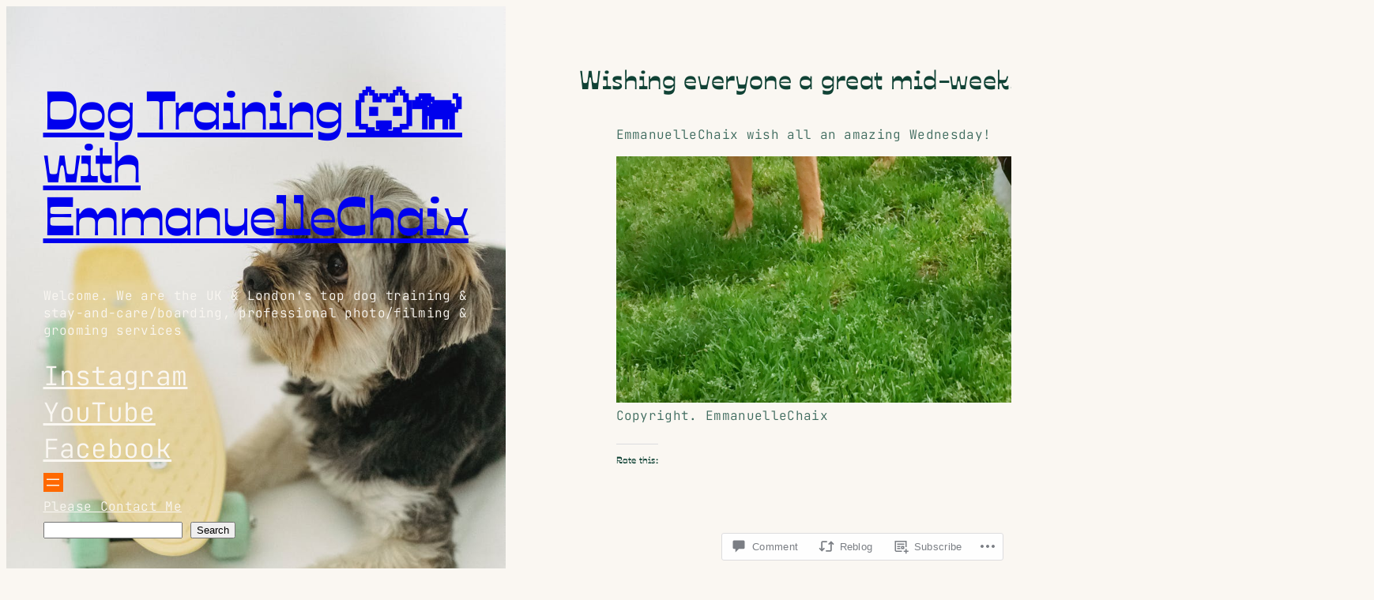

--- FILE ---
content_type: text/css
request_url: https://emmanuellechaix.com/wp-content/themes/pub/vibrrrant/style.css?m=1754902831i&cssminify=yes
body_size: 216
content:
a{text-decoration-thickness:1.0px!important;text-underline-offset:1.5px}::placeholder{color:var(--wp--preset--color--contrast);opacity:1}.wp-block-button.is-style-outline>.wp-block-button__link:not(.has-background):hover{background-color:var(--wp--preset--color--primary);border-color:var(--wp--preset--color--primary);color:var(--wp--preset--color--base)}

--- FILE ---
content_type: text/css;charset=utf-8
request_url: https://s0.wp.com/?custom-css=1&csblog=634hL&cscache=6&csrev=129
body_size: 385
content:
@media screen and (min-width: 1180px){.home .entry-thumbnail{max-height:100px}.home #main{background:transparent}}@media screen and (min-width: 998px){.content-wrapper.full-width.with-featured-image{background-color:transparent}}.sidebar-widget-area .genericon{font-size:55px;color:#74ccd1}.social-links ul a::before{background-color:#74ccd1}.social-links ul a:before{font-size:55px}.page .comments-area{display:none}.jetpack_widget_social_icons svg{color:#74ccd1}.page-template-grid-page.page-parent .child-page .entry-thumbnail{max-width:50%;margin:0 auto}.page-template-grid-page.page-parent .child-page .entry-title a{text-align:center;display:block}.page-template-grid-page.page-parent .child-page .entry-title a{color:gray;font-size:18px}#blog_subscription-7{background-color:#0085C0;padding:10px;color:#fff}#blog_subscription-7 .widget-title{color:#fff}#menu-item-532 a{color:orange}.menu-item-7442 a{color:#ff0}.menu-item-3829 a{color:#90ee90}.menu-item-534 a{color:#ffc0cb}.menu-item-1182 a{color:#40e0d0}.menu-item-7876 a{color:#fdf2e2}.home .content-wrapper.full-width.with-featured-image{padding-top:0}.site-branding{padding-top:10px}@media screen and (min-width: 780px){.home .wp-block-columns{margin-bottom:0}}.wp-block-media-text__media img{width:50%}.page-id-1504 .entry-thumbnail img{object-fit:cover;object-position:top;max-height:250px}.entry-thumbnail img{object-fit:cover;object-position:top;max-height:250px}nav.has-background{max-width:25px}